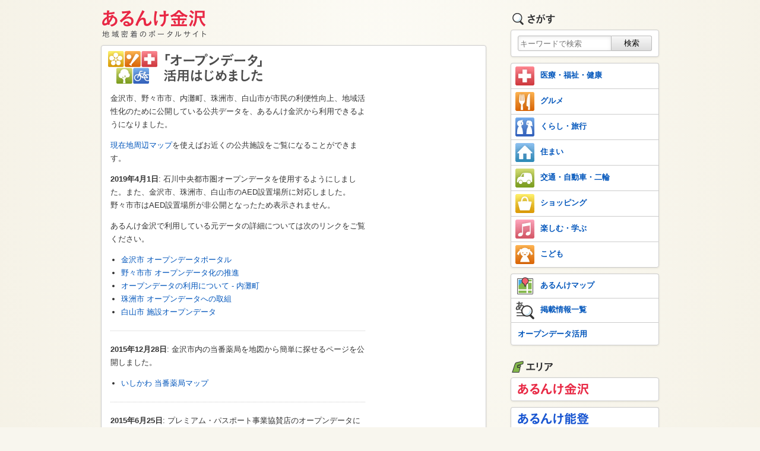

--- FILE ---
content_type: text/html; charset=UTF-8
request_url: https://portal.arunke.biz/public_spot/
body_size: 11705
content:
<!DOCTYPE html>
<html lang="ja" class="spot">
<head>
<meta charset="UTF-8">
<meta http-equiv="X-UA-Compatible" content="IE=edge">
<meta property="fb:pages" content="296405567049561">

<title>公共施設 - あるんけ金沢</title>
<meta name="description" content="あるんけ金沢は地元密着のポータルサイトです。金沢市、野々市市、内灘町が提供する公共施設データの一覧です。">
<meta property="og:type" content="website">
<meta property="og:title" content="公共施設">
<meta property="og:site_name" content="あるんけ金沢">

<meta property="og:url" content="https://portal.arunke.biz/public_spot/">
<meta property="og:site_name" content="あるんけ金沢">
<meta property="fb:admins" content="100002297448053">
<meta name="viewport" content="width=device-width, initial-scale=1.0">
<meta name="format-detection" content="telephone=no">
<link rel="stylesheet" href="/common/css/portal.css?v7">
<!--[if lte IE 8]>
<link rel="stylesheet" href="/common/css/ie8.css?v7">
<![endif]-->
<style type="text/css">
.o-title { margin-bottom: 10px; }
</style>

<script async src="https://cdn.ampproject.org/v0.js"></script>

<script defer src="/common/js/jquery-1.10.2.min.js"></script>
<script defer src="/common/js/common.js?v1"></script>

<link rel="stylesheet" href="/common/mediaelement/mediaelementplayer.css">
<script defer src="/common/mediaelement/mediaelement-and-player.min.js"></script>


</head>
<body>
<div id="top">
<div id="pagewrap">

<header id="header">
	<hgroup>
	<h1><a href="/"><img alt="あるんけ金沢―地域密着のポータルサイト" src="/common/images/logo-kanazawa.png" width="180" height="50"></a></h1>
	</hgroup>
	
	<aside id="social">
		<div class="fb-like" data-href="https://www.facebook.com/arunke.kanazawa" data-send="false" data-layout="button_count" data-width="100" data-show-faces="false"></div>
	</aside>
</header><!--/header-->

<div id="body">
	<div id="content">
		<div class="bb">
			<h1 class="o-title"><img alt="「オープンデータ」活用はじめました" src="/images/opendata/opendata-started.png" width="260" height="55"></h1>
			
			<div class="user-content">
			<p>金沢市、野々市市、内灘町、珠洲市、白山市が市民の利便性向上、地域活性化のために公開している公共データを、あるんけ金沢から利用できるようになりました。</p>
			<p><a href="/areamap">現在地周辺マップ</a>を使えばお近くの公共施設をご覧になることができます。</p>

			<p><strong>2019年4月1日</strong>: 石川中央都市圏オープンデータを使用するようにしました。また、金沢市、珠洲市、白山市のAED設置場所に対応しました。野々市市はAED設置場所が非公開となったため表示されません。</p>

			<p>あるんけ金沢で利用している元データの詳細については次のリンクをご覧ください。</p>
			<ul>
			<li><a href="https://portal-data.city.kanazawa.ishikawa.jp/" target="_blank" rel="noopener nofollow">金沢市 オープンデータポータル</a></li>
			<li><a href="https://www.city.nonoichi.lg.jp/soshiki/10/155.html" target="_blank" rel="noopener nofollow">野々市市 オープンデータ化の推進</a></li>
			<li><a href="http://www.town.uchinada.lg.jp/webapps/www/service/detail.jsp?id=7789" target="_blank" rel="noopener nofollow">オープンデータの利用について - 内灘町</a></li>
			<li><a href="https://www.city.suzu.lg.jp/soumu/opendata_index.html" target="_blank" rel="noopener nofollow">珠洲市 オープンデータへの取組</a></li>
			<li><a href="http://www.city.hakusan.lg.jp/kikakusinkoubu/jouhoutoukei/open_data/opendata_sisetsu.html" target="_blank" rel="noopener nofollow">白山市 施設オープンデータ</a></li>
			</ul>
			
			<hr>
			
			<p><strong>2015年12月28日</strong>: 金沢市内の当番薬局を地図から簡単に探せるページを公開しました。</p>
			<ul>
				<li><a href="https://portal.arunke.biz/public/pharmacy/" target="_blank">いしかわ 当番薬局マップ</a></li>
			</ul>
			
			<hr>
			
			<p><strong>2015年6月25日</strong>: プレミアム・パスポート事業協賛店のオープンデータに対応しました。<a href="/areamap">現在地周辺マップ</a>からお近くの協賛店舗・施設をご覧になれます。</p>
			<ul>
				<li><a href="http://www.i-oyacomi.net/prepass/page/opendata.php" target="_blank" rel="noopener nofollow">プレミアム・パスポート　オープンデータ</a></li>
			</ul>
			
			<hr>
			
			<p>また、当サイトの<a href="/info/">お知らせ</a>には金沢芸術創造財団が提供するイベント情報を使用しています。詳細については次のリンクをご覧ください。</p>
			<ul>
			<li><a href="http://www.kanazawa-arts.or.jp/info/opendata">オープンデータについて | 金沢芸術創造財団</a></li>
			</ul>
			</div>
		</div>
		
		<h2 class="part-title">公共施設カテゴリ</h2>
		<ul class="bb-list public-spot-list">
			<li>
				<a class="bb" href="/public_spot/cat10">
				
					<i class="cat-10"></i>文化・歴史
				</a>
			</li>
			<li>
				<a class="bb" href="/public_spot/cat11">
				
					<i class="cat-11"></i>福祉・健康
				</a>
			</li>
			<li>
				
				<a class="bb" href="/areamap#show=12">
					<i class="cat-12"></i>スポーツ施設（地図を表示）
				</a>
			</li>
			<li>
				<a class="bb" href="/public_spot/cat18">
				
					<i class="cat-18"></i>公園
				</a>
			</li>
			<li>
				<a class="bb" href="/public_spot/cat13">
				
					<i class="cat-13"></i>駐車場
				</a>
			</li>
			<li>
				<a class="bb" href="/public_spot/cat14">
				
					<i class="cat-14"></i>駐輪場
				</a>
			</li>
			<li>
				
				<a class="bb" href="/areamap#show=15">
					<i class="cat-15"></i>コミュニティバス（地図を表示）
				</a>
			</li>
			<li>
				
				<a class="bb" href="/areamap#show=17">
					<i class="cat-17"></i>避難所（地図を表示）
				</a>
			</li>
			<li>
				
				<a class="bb" href="/areamap#show=19">
					<i class="cat-19"></i>AED（地図を表示）
				</a>
			</li>
			<li>
				
				<a class="bb" href="/areamap#show=23">
					<i class="cat-23"></i>プレミアム・パスポート協賛店（地図を表示）
				</a>
			</li>
		</ul>
	</div><!--/content-->
	
	<div id="sidebar">
		<div class="group">
			<div id="categories">
				<h2 class="part-heading"><img alt="さがす" src="/common/images/h-cat.png" width="100" height="20"></h2>
				<form method="get" action="/search" id="keyword-search-side" class="bb">
				<input type="text" name="q" value="" placeholder="キーワードで検索" class="collapse left"><input type="submit" value="検索" class="button collapse right">
				</form>
				
				<ul class="bb-list">
				<li><a class="bb" href="/category/1"><i class="cat-1"></i>医療・福祉・健康</a></li>
				<li><a class="bb" href="/category/2"><i class="cat-2"></i>グルメ</a></li>
				<li><a class="bb" href="/category/3"><i class="cat-3"></i>くらし・旅行</a></li>
				<li><a class="bb" href="/category/4"><i class="cat-4"></i>住まい</a></li>
				<li><a class="bb" href="/category/5"><i class="cat-5"></i>交通・自動車・二輪</a></li>
				<li><a class="bb" href="/category/6"><i class="cat-6"></i>ショッピング</a></li>
				<li><a class="bb" href="/category/7"><i class="cat-7"></i>楽しむ・学ぶ</a></li>
				<li><a class="bb" href="/category/8"><i class="cat-8"></i>こども</a></li>
				</ul>
				
				<ul id="search-misc" class="bb-list">
				<li><a class="bb" href="/map"><i class="cat-map"></i>あるんけマップ</a></li>
				
				<li><a class="bb" href="/list/"><i class="cat-list"></i>掲載情報一覧</a></li>
				<li><a class="bb" href="https://portal.arunke.biz/public_spot/">オープンデータ活用</a></li>
				</ul>
			</div><!--/categories-->
			<div id="areas">
				<h2 class="part-heading"><img alt="エリア" src="/common/images/h-area.png" width="100" height="20"></h2>
				<ul id="parent-area" class="bb-list ">
				<li><a class="bb" href="http://portal.arunke.biz"><img alt="あるんけ金沢" src="/common/images/arunke-kanazawa.png" width="120" height="19"></a></li>
				</ul>
				<ul class="bb-list">
				</ul>
				
				<ul id="external-areas" class="bb-list">
				<li><a class="bb" href="http://noto.arunke.biz"><img alt="あるんけ能登" src="/common/images/arunke-noto.png" width="120" height="19"></img></a></li>
				<li><a class="bb" href="http://oyabe.arunke.biz"><img alt="あるんけ小矢部" src="/common/images/arunke-oyabe.png" width="120" height="19"></img></a></li>
				</ul>
			</div><!--/areas-->
		</div>
		
		<aside class="ads">
			<ul>
			<li>
			<a href="http://portal.arunke.biz/reservations/" target="_blank">
				<amp-img alt="施設予約状況も「あるんけ」で。" src="/uploads/banners/140230662703973900.png" width="250" height="65"></amp-img>
			</a>
			</li>
			<li>
			<a href="https://portal.arunke.biz/public/pharmacy/" target="_blank">
				<amp-img alt="いしかわ当番薬局マップ" src="/uploads/banners/155555020962468800.png" width="250" height="65"></amp-img>
			</a>
			</li>
			<li>
			<a href="http://event.arunke.biz/sento/" target="_blank">
				<amp-img alt="金沢の銭湯" src="/uploads/banners/142735960939309600.jpg" width="250" height="65"></amp-img>
			</a>
			</li>
			<li><amp-img alt="広告バナー募集中!" src="/common/images/bnr_wanted.gif" width="250" height="65"></amp-img></li>
			</ul>
		</aside><!--/ads-->
		
		<aside class="ads">
		<ul>
		<li>
			<div class="fb-banner"><a class="bb" href="https://www.facebook.com/arunke.kanazawa" rel="nofollow"><img alt="Facebookであるんけ金沢の最新情報をお届け！" src="/common/area-images/fb-kanazawa.png" width="220" height="35"></a></div>
			<div class="fb-iframe"><iframe src="//www.facebook.com/plugins/like.php?href=https://www.facebook.com/arunke.kanazawa&amp;send=false&amp;layout=standard&amp;width=250&amp;show_faces=false&amp;action=recommend&amp;colorscheme=light&amp;font&amp;height=40" scrolling="no" frameborder="0" style="border:none; overflow:hidden; width:240px; height:40px;" allowTransparency="true"></iframe></div>
		</li>
		</ul>
		</aside>
	</div><!--/sidebar-->
</div><!--/body-->

<footer id="footer">
	<ul id="nav-footer">
	<li><a href="/policy.html">サイトのご利用にあたって</a></li>
	<li><a href="/entry.html">店舗・施設のオーナーの方へ</a></li>
	</ul>
	
	<p id="copyright">&copy; 2011 あるんけ金沢. All&nbsp;Rights&nbsp;Reserved.</p>
	<p id="back-top"><a href="#top">ページの先頭へ</a></p>
</footer><!--/footer-->
<!-- Google tag (gtag.js) -->
<script async src="https://www.googletagmanager.com/gtag/js?id=G-W39JYZR2VD"></script>
<script>
  window.dataLayer = window.dataLayer || [];
  function gtag(){dataLayer.push(arguments);}
  gtag('js', new Date());

  gtag('config', 'G-W39JYZR2VD');
</script>
<script>
  (function(i,s,o,g,r,a,m){i['GoogleAnalyticsObject']=r;i[r]=i[r]||function(){
  (i[r].q=i[r].q||[]).push(arguments)},i[r].l=1*new Date();a=s.createElement(o),
  m=s.getElementsByTagName(o)[0];a.async=1;a.src=g;m.parentNode.insertBefore(a,m)
  })(window,document,'script','//www.google-analytics.com/analytics.js','ga');

  ga('create', 'UA-5774836-20', 'arunke.biz');
  ga('send', 'pageview');

</script>

</div><!--/pagewrap-->
</div><!--/top-->
</body>
</html>


--- FILE ---
content_type: text/css
request_url: https://portal.arunke.biz/common/css/portal.css?v7
body_size: 25366
content:
@charset "UTF-8";i,img{vertical-align:middle}a img,hr{border:none}.bb,article,aside,dialog,figcaption,figure,footer,header,menu,nav,section{display:block}.paginate,.paginate .bb,.user-images,figure{text-align:center}#body,#header,#nav-footer,#sp-nav,.bb,.bb-list,.bb-list li,.coupon,.gmap-popup,.group,.news-list-2col,.pickup-spot-list,.user-images{zoom:1}.bb-list-2col .bb,.paginate-touch,i{white-space:nowrap}blockquote,body,caption,dd,div,dl,dt,fieldset,form,h1,h2,h3,h4,h5,h6,html,legend,li,ol,p,pre,span,table,tbody,td,tfoot,thead,tr,ul{margin:0;padding:0}h2,h3{padding:6px 0}html{-webkit-text-size-adjust:100%;-ms-text-size-adjust:100%;min-height:100%;color:#333;background:50% 0 no-repeat #f8f6ee;background-image:-webkit-radial-gradient(50% 10%,cover,#fcfbf5,#f3efe2);background-image:radial-gradient(50% 10%,cover,#fcfbf5,#f3efe2)}a{text-decoration:none}ol,ul{list-style:none}input:focus{outline:0}input::-moz-focus-inner{border:none}img{-ms-interpolation-mode:bicubic}body,input,textarea{font:13px/1.5 "Helvetica Neue","Segoe UI Symbol",sans-serif}h1,h2{font-size:125%;line-height:1.2}#abc-list,#areas a,#categories a,.bb-header .spot,.bb-header .title,.detail-list .title,.news-spot,.public-spot-list{font-weight:700}h2{margin:20px 0 0}h3{margin:10px 0 0;font-size:100%}hr{margin:20px 0;padding:0;border-top:dotted 1px #ccc;background:0 0;height:0}figure{margin:1em 40px}.bb,.bb-hlist,.bb-list{border-radius:4px}.bb{margin:0;padding:9px 11px;background:#fff;border:1px solid #ccc}.bb-list .bb{border-bottom-width:0;border-radius:0}.bb-list>.bb:first-child,.bb-list>:first-child .bb{border-top-left-radius:4px;border-top-right-radius:4px}.bb-list>.bb:last-child,.bb-list>:last-child .bb{border-bottom-width:1px;border-bottom-left-radius:4px;border-bottom-right-radius:4px}.bb-hlist .bb{float:left;width:auto;border-right-width:0;border-radius:0}.bb-hlist>.bb:first-child,.bb-hlist>:first-child .bb{border-top-left-radius:4px;border-bottom-left-radius:4px}.bb-hlist>.bb:last-child,.bb-hlist>:last-child .bb{border-right-width:1px;border-top-right-radius:4px;border-bottom-right-radius:4px}a.bb,button.bb{-webkit-transition:background-color .2s ease-out;transition:background-color .2s ease-out;cursor:pointer}a.bb:hover,button.bb:hover{background-color:#f5f8fb;background-image:-webkit-linear-gradient(top,#f9fbfd,#eef4f8);background-image:linear-gradient(to bottom,#f9fbfd,#eef4f8);background-repeat:repeat-x}.bb-pr{color:#fff;background-color:#5789d5;background-image:-webkit-linear-gradient(top,#6397dd,#4474c8);background-image:linear-gradient(to bottom,#6397dd,#4474c8);background-repeat:repeat-x}a.bb-pr:hover,button.bb-pr:hover{background-color:#5082d0;background-image:-webkit-linear-gradient(top,#6397dd,#3462bd);background-image:linear-gradient(to bottom,#6397dd,#3462bd);background-repeat:repeat-x}.bb-hlist .current,.bb-list .current{font-weight:700;color:#555;background:#eee;text-shadow:1px 1px 0 #f0f0f0}.bb-list .more .bb,.bb-list .no-results .bb{background:#eee;text-align:center;text-shadow:1px 1px 0 #f8f8f8}.bb-list .no-results .bb{color:#888}.bb-list .more .bb{box-shadow:0 2px 5px rgba(0,0,0,.05) inset}.paginate{margin:20px 0;font-size:0}.user-images img,.user-movie{margin-top:10px}.paginate li{float:none;display:inline-block;font-size:13px}.paginate .bb{min-width:14px}.paginate-touch{height:40px;margin-left:-10px;margin-right:-10px;padding-left:10px;overflow-x:scroll;-webkit-overflow-scrolling:touch;overflow-scrolling:touch}.info-image,.spot-box .text,i{overflow:hidden}.paginate-touch>li:last-child{margin-right:10px}.bb-footer,.bb-header{padding:9px 11px}.bb-header{position:relative;background:#efebdf}.bb-header .date,.bb-header .spot,.bb-header .title{display:block}.bb-header .date{position:absolute;right:11px;top:10px;padding-left:1em;color:#999}.bb-header .spot{margin-bottom:.4em;padding-right:4em;color:#766d67}.user-content p,.user-logo{margin-bottom:1em}.bb-header .title{font-size:141%;color:#333}.bb-content{min-height:200px}.user-content,.user-logo{padding:4px}.user-content{line-height:1.75;max-width:33em}.user-images{padding:6px 4px}.user-movie{position:relative;height:0;padding:0 0 56.25%}.user-movie iframe{position:absolute;top:0;left:0;width:100%;height:100%}.spot-box,.spot-box .text{position:relative}.user-content ul{list-style:disc}.user-content li{margin-left:1.4em}.n2 li,.n3 li{float:left;margin:0 0 0 2%}.n2 li{width:49%}.n3 li{width:32%}.n2 li.first,.n3 li.first{margin-left:0}.spot-box .name{margin:0 0 .5em;padding:0}.spot-box .text{height:6.5em;margin:0 0 .5em}.spot-box .more{position:absolute;display:block;right:0;bottom:0;width:4em;text-align:right;color:#999;background-image:-webkit-linear-gradient(left,rgba(255,255,255,0),#fff 80%,#fff);background-image:linear-gradient(to right,rgba(255,255,255,0),#fff 80%,#fff)}#abc-list .bb,#sp-nav li,.banner,.powered-kanazawa,.spot-box .image{text-align:center}.spot-box .image{padding:3px 0 2px}.news-spot,.spot-box .with-distance .name{padding-right:4em}.bb{position:relative}.bb .ribbon{position:absolute;right:0;bottom:0;width:64px;height:64px}.bb .ribbon img{width:100%;height:100%}.spot-box .ribbon{width:72px;height:72px}.spot-box .ribbon~.ribbon-area{right:18px;bottom:18px}.spot-box-tiny .bb{padding-left:112px}.spot-box-tiny .spot-info{float:right;min-width:100%;margin-left:-112px;padding-left:112px;position:relative}.spot-box-tiny .spot-image{float:left;display:inline;width:90px;height:60px;margin-left:-112px;padding-left:10px}.bb-with-image,.info-text{padding-left:130px}.spot-box-tiny .text{position:static;height:auto;max-height:4.5em;max-width:33em;margin:0;font-size:92%}.spot-box-tiny .more{position:static;display:inline;width:auto;background:0 0}.info-text{float:right;min-width:100%;margin-left:-130px;position:relative}.info-image{float:left;width:108px;height:54px;margin-left:-120px}.info-image,.info-image img,.spot-box .image img,.spot-box-tiny .spot-image,.spot-box-tiny .spot-image img{border-radius:3px}.spot-info .distance{position:absolute;right:0;top:0;font-size:80%;line-height:1.875;color:#888}#pagewrap,.bb>img{position:relative}.pickup-spot-list{margin-top:-1px;padding-top:1px;margin-bottom:-10px}.pickup-spot-list li{float:left;margin:0 0 10px 2%;width:32%}.pickup-spot-list li.first,.pickup-spot-list li.fourth{margin-left:0;clear:left}.pickup-spot-list .pad{display:none}.news-date,.news-spot,.news-title{display:block}.news-area{display:none}.news-date{font-size:88%;line-height:1.7;float:right;width:auto;padding-left:1em;color:#999}.spot-detail .bb{padding-top:6px;padding-bottom:6px}.detail-list li{padding:7px 2px;border-top:dashed 1px #ccc}.detail-list li.first,.detail-list li:first-child{border-top:none}.detail-list .body,.detail-list .title{display:block}.detail-list .title{height:1.5em;margin:0 0 -1.5em;padding:0}.detail-list .body{margin:0;padding-left:8em}.detail-list .pref{display:none}.tag{display:inline-block;margin:2px 5px 2px 0}a.tag:focus,a.tag:hover{text-decoration:underline}.tag-lg{font-size:133%}.tag-xl{font-size:178%}.tag-count{font-size:12px;color:#888}.tag-list{margin-bottom:10px}.dropdown-toggle{cursor:pointer;background-image:url(/common/img/dropdown-on.png);background-repeat:no-repeat;background-position:right center;background-size:20px 14px}.dropdown.collapse .dropdown-toggle{background-image:url(/common/img/dropdown-off.png);border-bottom:solid 1px #ccc;border-radius:4px}.dropdown.collapse .dropdown-body{display:none}.banner{margin-bottom:9px;padding:7px}html.entry #content #areas li{list-style:none;margin-left:0}.powered-kanazawa{margin-bottom:20px}a{color:#05b}.news-title,.spot-box a .text{color:#333}.spot-box-tiny a .text{color:#555}.bb,.bb-list{box-shadow:0 1px 3px rgba(72,65,30,.1)}.bb-list .bb{box-shadow:none}.bb>img{top:-1px}i{display:inline-block;width:32px;height:32px;margin:-4px 10px -2px 0;text-indent:100%;background:url(../images/cat-icons.png?201506025) no-repeat}.bb i{margin:-4px 10px -4px -4px}i.cat-1{background-position:-96px 0}i.cat-2{background-position:-128px 0}i.cat-3{background-position:-160px 0}i.cat-4{background-position:-192px 0}i.cat-5{background-position:-224px 0}i.cat-6{background-position:-256px 0}i.cat-7{background-position:-288px 0}i.cat-8{background-position:-320px 0}i.cat-9{background-position:-352px 0}i.cat-10{background-position:-384px 0}i.cat-11{background-position:-416px 0}i.cat-12{background-position:-448px 0}i.cat-13{background-position:-480px 0}i.cat-14{background-position:-512px 0}i.cat-15{background-position:-544px 0}i.cat-16{background-position:-576px 0}i.cat-17{background-position:-608px 0}i.cat-18{background-position:-640px 0}i.cat-19{background-position:-672px 0}i.cat-20{background-position:-704px 0}i.cat-21{background-position:-736px 0}i.cat-22{background-position:-768px 0}i.cat-23{background-position:-800px 0}i.cat-list{height:30px;background-position:0 -1px}i.cat-map{height:30px;background-position:-32px -1px}i.compass{width:28px;height:25px;background-position:-66px -4px}.bb i.compass{margin-right:4px}.url{word-break:break-all}#pagewrap{width:960px;margin:0 auto;max-width:100%}#header{margin:0 10px 10px;padding:15px 0 1px}#header hgroup{width:300px;float:left}#header h1{margin:0;padding:0;height:50px}#social{float:left;width:100px;margin:10px 0 0}#sp-nav{position:absolute;right:-8px;top:0;width:270px;margin:10px}#sp-nav li{float:left;width:23%;margin:0 1%;display:inline}#sp-nav .bb{padding:6px 0}#body{margin:0 10px}#sidebar,html.home #categories{float:right;margin:0;width:250px;max-width:28%}#content,html.home #categories,html.home #sidebar{float:left}#sidebar .ads img{width:250px}#content{margin:0;width:69%;min-height:645px}html.home #content{float:right}#sidebar{margin-top:-60px}html.home #sidebar{margin-top:0}#external-areas,#pickup,#search-misc{margin-top:10px}#areas,#categories,#infos,#jobs,#pickup,#sidebar .ads,html.home #categories{margin-bottom:20px}#keyword-search,#keyword-search-side{margin-bottom:10px}#keyword-search-side input{width:70%}#keyword-search-side input.button{width:30%}.collapse.left{border-radius:3px 0 0 3px;margin-right:0}.collapse.right{border-left:none;border-radius:0 3px 3px 0;margin-left:0}input{-moz-box-sizing:border-box;box-sizing:border-box}input[type=text],input[type=submit]{border:1px solid #bbb;border-radius:3px;line-height:18px;padding:3px;height:26px;vertical-align:middle;-webkit-appearance:none}input[type=text]{background:#fff;box-shadow:0 1px 6px rgba(0,0,0,.1) inset}input[type=submit]{background:repeat-x #ededed;box-shadow:0 1px 0 rgba(255,255,255,.3) inset,0 1px 0 #fff;min-width:60px;background-image:-webkit-linear-gradient(top,#f8f8f8,#ddd);background-image:linear-gradient(to bottom,#f8f8f8,#ddd)}input[type=text]:focus,input[type=text]:hover,input[type=submit]:focus,input[type=submit]:hover{border-color:#63b4e9}input[type=text]:focus,input[type=text]:hover{box-shadow:0 1px 6px rgba(0,0,0,.1) inset,0 0 2px #8dccf5,0 0 5px #8dccf5}input[type=submit]:focus,input[type=submit]:hover{box-shadow:0 1px 0 rgba(255,255,255,.3) inset,0 1px 0 #fff,0 0 2px #8dccf5,0 0 5px #8dccf5}input[type=submit]:active{background:#ddd;box-shadow:0 1px 6px rgba(0,0,0,.5) inset}.part-heading{margin:0 0 2px;padding:6px 2px;font-size:17px;line-height:20px}.part-heading img{vertical-align:top}.part-heading small{font-size:13px}.deco-heading{margin:0 0 10px;padding:10px;font-size:17px;line-height:20px;background:#efebdf;border:1px solid #ccc;border-radius:4px}#abc-list{margin-bottom:10px}#abc-list .bb{width:2.2em}#abc-list .gyo{margin-left:.2em;font-size:88%;vertical-align:bottom}.coupon-container td,.gmap-popup-image img{vertical-align:middle}.info-detail,.spot-detail,.spot-infos,.spot-summary{margin:10px 0}.info-spot{float:left;width:32%}.info-infos{float:right;width:64%}#spot-map,.spot-detail .map{width:280px;height:224px}.info-infos .news-title{padding-right:4em}.spot-detail .map{position:relative;float:right;margin:0 0 12px 12px;padding:8px 2px 0 0}.map-link{position:absolute;right:0;top:6px;width:56px;height:56px;text-align:right;z-index:100}#shop-banners li,.ads{text-align:center}.map-link .bb{padding:6px;box-shadow:0 1px 3px rgba(0,0,0,.2)}#sidebar #areas+.ads{margin-top:30px}.ads li{margin:5px 0}.ads a,.banner a{display:block}.ads a:hover img,.banner a:hover img{opacity:.8;filter:alpha(opacity=80)}.ads .bb{max-width:226px;margin-left:auto;margin-right:auto}#sidebar img,.banner img,.coupon-head img,.info-image img,.spot-box .image img,.spot-box .spot-image img,.user-images img,.user-logo img{max-width:100%}.ads a.bb:hover img{opacity:1;filter:alpha(opacity=100)}#shop-banners{margin-top:10px}#shop-banners li{margin-bottom:5px}.fb-banner{margin-top:15px;text-align:left}#map-filters,#map-filters h4,.coupon-head,.coupon-qr,.gmap-popup-close,.gmap-popup-image,.sugoi-nav{text-align:center}.fb-iframe{margin:10px}#footer{margin:20px 0 0;padding:12px 10px;border-top:dashed 1px #c0bfb4}#nav-footer li{float:left;list-style:none;margin:0 1.5em .5em 0}#back-top{display:none}#body:after,#header:after,#nav-footer:after,#sp-nav:after,.bb-list:after,.bb:after,.coupon:after,.gmap-popup:after,.group:after,.news-list-2col:after,.pickup-spot-list:after,.user-images:after{content:"";display:block;clear:both}.facebook-block{height:58px;overflow:visible}.fb-like{max-height:32px;overflow:hidden}.kvs{border:4px solid #fff}.keyvisual{margin:0 0 10px;font-size:15px;color:#fff;background:#222;text-shadow:0 1px 5px #000,0 1px 1px rgba(0,0,0,.5)}.keyvisual,.keyvisual img{position:relative}.keyvisual h2,.keyvisual p{position:absolute;z-index:10;left:30px}.keyvisual img{width:100%}.keyvisual h2{bottom:80px;font-size:200%;font-weight:400}.keyvisual p{right:30px;bottom:25px;height:48px}.sugoi,.sugoi .kvsh{position:relative;overflow:hidden}.sugoi .kvsh{width:100%;left:0;-webkit-transition:left .4s ease-out;transition:left .4s ease-out}.sugoi .keyvisual{margin:0;float:left}.sugoi-nav{margin:0;padding:4px 0;height:24px;clear:both}.sugoi-nav li{display:inline-block;width:10px;padding:7px 4px}.sugoi-nav span{display:block;width:10px;height:10px;border-radius:10px;cursor:pointer;background:#eee;box-shadow:0 1px 2px rgba(0,0,0,.4) inset}.sugoi-nav .current{background:0 0}.sugoi-nav .current span{background:#1075db}.coupon{margin:5px 0;border:3px solid #c81233;background:#c81233;box-shadow:0 1px 3px rgba(72,65,30,.1)}.coupon-container{width:100%;border-collapse:collapse}.coupon-head{width:15%;color:#fff;background:url(/common/images/coupon-head.png?1) no-repeat;overflow:hidden}.coupon-body{font-size:14px;padding:12px 16px;background:#fff}.coupon-title{margin:0 0 12px}.coupon-name{display:block;font-size:180%;font-weight:700;color:#e82844}.coupon-terms,.coupon-when{font-size:90%}.coupon-expires{font-size:90%;font-weight:700}.coupon-qr{padding:2px;width:150px;background:#fff}#g-area-map{width:100%;height:480px}#area-map,#map-controls{margin-bottom:10px}#map-controls button{display:block;width:100%;text-align:center;font-size:100%;font-weight:700;line-height:1.4;color:#05b}#map-controls button.disabled{font-weight:400;color:#888;background:#eee;tex-shadow:1px 1px 0 #f8f8f8;cursor:default}#map-filters h4{margin:8px 0 4px;font-size:12px;font-weight:700;color:#999}#map-filters button{margin:0 0 5px;padding:6px;font-weight:700;line-height:1.4;cursor:pointer;color:#05b;background:#fff;border:1px solid #ccc;border-radius:3px}#map-filters button:hover{background:repeat-x #f5f8fb;background-image:-webkit-linear-gradient(top,#f9fbfd,#eef4f8);background-image:linear-gradient(to bottom,#f9fbfd,#eef4f8)}#map-filters button.active{background:#d8d8d8;box-shadow:0 1px 7px rgba(0,0,0,.2) inset}#map-filters button i{margin:0}#map-filters-kanazawa button{min-width:4.75em;-moz-box-sizing:border-box;box-sizing:border-box}body .gm-style a,body .gm-style div,body .gm-style label,body .gm-style span{font-family:inherit}.gmap-popup-outer{position:absolute;padding:9px;min-height:43px;background:#fff;border:1px solid #ccc;border-radius:5px;zoom:1;box-shadow:0 1px 5px rgba(0,0,0,.3);cursor:default}.gmap-popup-inner{width:180px;font-size:13px}.gmap-popup-inner.has-pic{width:220px}.gmap-popup-close{position:absolute;right:-11px;top:-11px;display:block;width:1em;height:1em;font:20px/1em Arial!important;background:#222;color:#fff;border:2px solid #fff;border-radius:2em;cursor:pointer;box-shadow:0 3px 10px rgba(0,0,0,.3)}.bb-list-2col li:nth-child(even) .bb,.news-list-2col li:nth-child(even) .bb{border-left:none}.gmap-popup-image{float:left;margin:0 10px 0 0;width:60px;overflow:hidden}.gmap-popup-image img{width:90px;height:60px;margin:0 0 0 -15px}.bb-list-2col li,.news-list-2col li{float:left;width:50%}.has-pic .gmap-popup-text{margin-left:70px}.gmap-popup-text h3{margin:0;padding:0}.gmap-popup-text p{margin-top:5px}.bb-list-2col{background:#ece9de}.bb-list-2col .bb{overflow:hidden}.bb-list-2col li:nth-child(1) .bb{border-top-right-radius:0}.bb-list-2col li:nth-child(2) .bb{border-top-right-radius:4px}#parent-area+.bb-list li:nth-child(2) .bb,.news-list-2col li:nth-child(1) .bb{border-top-right-radius:0}.bb-list-2col li:nth-last-child(1) .bb{border-bottom-left-radius:0}.bb-list-2col li:nth-last-child(2) .bb{border-bottom:solid 1px #ccc;border-bottom-left-radius:4px}.bb-list-2col.odd li:nth-last-child(1) .bb{border-top:none;border-bottom-left-radius:4px;border-bottom-right-radius:0}.bb-list-2col.odd li:nth-last-child(2) .bb{border-bottom:solid 1px #ccc;border-bottom-left-radius:0}.bb-list-2col.odd li:nth-last-child(3) .bb{border-bottom:solid 1px #ccc}#parent-area.has-child .bb{border-bottom:none;border-bottom-left-radius:0;border-bottom-right-radius:0}#parent-area+.bb-list li:nth-child(1) .bb{border-top-left-radius:0}.news-list-2col li.more,.news-list-2col li.no-results,.news-list-2col li:nth-child(odd):nth-last-child(2){width:100%}.news-list-2col li:nth-child(2) .bb{border-top-right-radius:4px}.news-list-2col li:nth-child(1):nth-last-child(2) .bb{border-radius:4px 4px 0 0}.news-list-2col li.more .bb{border:1px solid #ccc;border-radius:0 0 4px 4px}.news-list-2col li.more:first-child .bb,.news-list-2col li.no-results .bb{border-radius:4px}.news-list-2col .bb-with-image{padding-left:78px}.news-list-2col .info-text{margin-left:-78px;padding-left:78px;height:58px;overflow:hidden}.news-list-2col .info-image{width:58px;height:58px;margin-left:-68px}.news-list-2col .info-image img{top:0;left:-9px;height:58px;width:77px;max-width:none}@media screen and (min-width:0px){.info-image,.spot-box-tiny .spot-image{display:block;padding-left:0;overflow:hidden}.spot-box-tiny .spot-image{position:relative}.spot-box-tiny .spot-image img{position:absolute;left:-6%;max-width:none;height:100%}.info-image{position:relative}.info-image img{position:absolute;top:-9px;width:100%;max-height:none}}@media screen and (min-width:980px){.spot-box-tiny .bb{padding-left:130px}.spot-box-tiny .spot-info{margin-left:-130px;padding-left:130px}.spot-box-tiny .spot-image{width:108px;height:81px;margin-left:-120px}}@media screen and (max-width:979px){.spot-box-tiny .spot-image{width:90px;height:68px;margin-left:-102px}}@media screen and (max-width:900px){.spot-detail .map{width:56px;height:56px}.google-map{display:none}}@media screen and (max-width:768px){.kvs{border:none}#map-filters-kanazawa button{min-width:3.75em}#social{top:40px}#sp-nav{position:static;width:auto}#content,#sidebar,html.home #categories{float:none!important;width:auto;max-width:none;min-height:0}.bb-content{min-height:0}#areas,#categories,#infos,#jobs,#pickup,#sidebar .ads,html.home #categories{margin-bottom:5px}#sidebar #areas+.ads{margin-top:20px}#sidebar{margin:18px 0 12px;padding:12px 0 0;border-top:dashed 1px #c0bfb4}html.home #sidebar{margin-top:18px}.ads a,.banner a{display:inline}.ads a.bb,.banner a.bb{display:block}.info-detail,.spot-detail,.spot-infos,.spot-summary{margin:5px 0}.user-content,.user-logo{padding:0}.user-images{padding:2px 0}}@media screen and (max-width:570px){.coupon-qr,.gmap-popup-close,.gmap-popup-text p,.sugoi-nav{display:none}.keyvisual{text-shadow:0 1px 5px #000}.kv-heading{position:relative;overflow:hidden;height:320px}.keyvisual p,.sugoi .kvsh{position:static}.keyvisual h2{font-size:30px;text-shadow:0 1px 5px #000,0 1px 1px rgba(0,0,0,.5);left:20px;bottom:18px}.keyvisual p{padding:15px 20px;height:auto}.sugoi .keyvisual{margin:0 0 10px;float:none}.coupon-head{background-size:cover}.coupon-body{padding:8px 12px}#g-area-map{height:280px}.gmap-popup-outer{padding:5px;min-height:32px}.gmap-popup-inner{width:120px}.gmap-popup-inner.has-pic{width:160px}.gmap-popup-image{width:32px;height:32px}.gmap-popup-image img{width:48px;height:32px;margin-left:-8px}.has-pic .gmap-popup-text{margin-left:42px}.gmap-popup-text h3{line-height:32px;overflow:hidden;white-space:nowrap;text-overflow:ellipsis;color:#05b}body{font-size:16px}.bb-header .date,.spot-box-tiny .text{font-size:88%}#header{padding:10px 0 5px}#social{top:30px}#sp-nav{margin:6px 10px}#nav-footer li{float:none}.n2 li,.n3 li{float:none;width:auto;margin:0}.pickup-spot-list li{float:none;margin:10px 0 0;width:auto}.pickup-spot-list li.first{margin-top:0}html.touch #pickup-wrap{margin:0 -10px;padding:0;overflow:hidden}.bb-with-image,.info-text,.spot-box-tiny .bb{padding-left:106px}html.touch .pickup-spot-list{margin-bottom:0;display:-webkit-box;display:-moz-box;display:-ms-box;display:box;height:281px}html.touch .pickup-spot-list li{margin:0 0 0 10px;width:240px;height:281px}html.touch .pickup-spot-list li.first{margin-left:40px}html.touch .pickup-spot-list li.fourth{margin-left:10px;clear:none}html.touch .pickup-spot-list li .bb{position:relative}html.touch .pickup-spot-list li .image img{width:100%}.spot-box-tiny .spot-info{margin-left:-106px;padding-left:106px}.spot-box-tiny .spot-image{width:84px;height:72px;margin-left:-96px}.spot-box-tiny .spot-image img{left:-12px}.info-text{margin-left:-106px}.info-image{width:84px;height:72px;margin-left:-96px}.info-image img{left:-7px;max-width:none;height:100%}.info-infos,.info-spot,.news-list-2col li{float:none;width:auto}.news-list-2col li .bb{border-radius:0!important}.news-list-2col li:first-child .bb{border-top-left-radius:4px!important;border-top-right-radius:4px!important}.news-list-2col li:last-child .bb{border-bottom-left-radius:4px!important;border-bottom-right-radius:4px!important}.news-list-2col li:nth-child(even) .bb{border-left:solid 1px #ccc}.news-list-2col .info-text{height:auto}.detail-list li{padding:4px 0;border:none}.detail-list .body{padding-left:5em}.detail-list .topt .title{display:none}.detail-list .topt .body{padding-left:0;font-weight:700}.banner{padding:5px}input[type=text],input[type=submit]{font-size:16px;line-height:20px;height:28px}#keyword-search input{width:70%}#keyword-search input.button{width:30%}#abc-list li:nth-child(1) .bb{border-bottom-left-radius:0}#abc-list li:nth-child(5) .bb{border-right:solid 1px #ccc;border-top-right-radius:4px}#abc-list li:nth-child(10) .bb,#abc-list li:nth-child(6) .bb,#abc-list li:nth-child(7) .bb,#abc-list li:nth-child(8) .bb,#abc-list li:nth-child(9) .bb{border-top:none;border-top-left-radius:0;border-top-right-radius:0}#abc-list li:nth-child(6) .bb{clear:left;border-bottom-left-radius:4px}#map-filters button{padding:4px}#map-filters-kanazawa button{padding:7px 6px}}@media screen and (max-width:520px){#header hgroup{width:auto}#social{float:right;margin-left:20px}.kv-heading{height:240px}.keyvisual h2{font-size:24px;left:16px;bottom:14px}.keyvisual p{padding:12px 16px}}@media screen and (max-width:400px){.keyvisual{margin-left:-11px;margin-right:-11px}.kv-heading{height:192px}}@media screen and (max-width:900px) and (min-width:769px){#keyword-search-side input.button{min-width:0}}@media screen and (max-width:768px) and (min-width:571px){#sidebar #categories{float:left;width:48%}#sidebar #areas{float:right;width:48%}html.home #sidebar #areas{clear:both;float:none;width:auto}#sidebar .ads li,html.home #categories li{float:left;width:50%}#sidebar .ads{clear:both}#sidebar .ads+.ads{clear:none}html.home #categories li:nth-child(1) .bb{border-top-right-radius:0}html.home #categories li:nth-child(2) .bb{border-top-right-radius:4px}html.home #categories li:nth-child(even) .bb{border-left:none}html.home #categories li:nth-last-child(1) .bb{border-bottom-left-radius:0}html.home #categories li:nth-last-child(2) .bb{border-bottom:solid 1px #ccc;border-bottom-left-radius:4px}html.home #categories li:nth-child(odd):last-child{width:100%}html.home #categories li:nth-child(odd):last-child .bb{border-bottom-left-radius:4px}html.home #categories li:nth-child(even):nth-last-child(2) .bb{border-bottom:none;border-bottom-left-radius:0}}@media screen and (max-width:570px) and (min-width:461px){#categories li{float:left;width:50%}#categories li:nth-child(1) .bb{border-top-right-radius:0}#categories li:nth-child(2) .bb{border-top-right-radius:4px}#categories li:nth-child(even) .bb{border-left:none}#categories li:nth-last-child(1) .bb{border-bottom-left-radius:0}#categories li:nth-last-child(2) .bb{border-bottom:solid 1px #ccc;border-bottom-left-radius:4px}#categories li:nth-child(odd):last-child{width:100%}#categories li:nth-child(odd):last-child .bb{border-bottom-left-radius:4px}#categories li:nth-child(even):nth-last-child(2) .bb{border-bottom:none;border-bottom-left-radius:0}}@media only screen and (-webkit-min-device-pixel-ratio:1.5){i{background-image:url(../images/cat-icons-2x.png?20150625);background-size:832px 32px}}